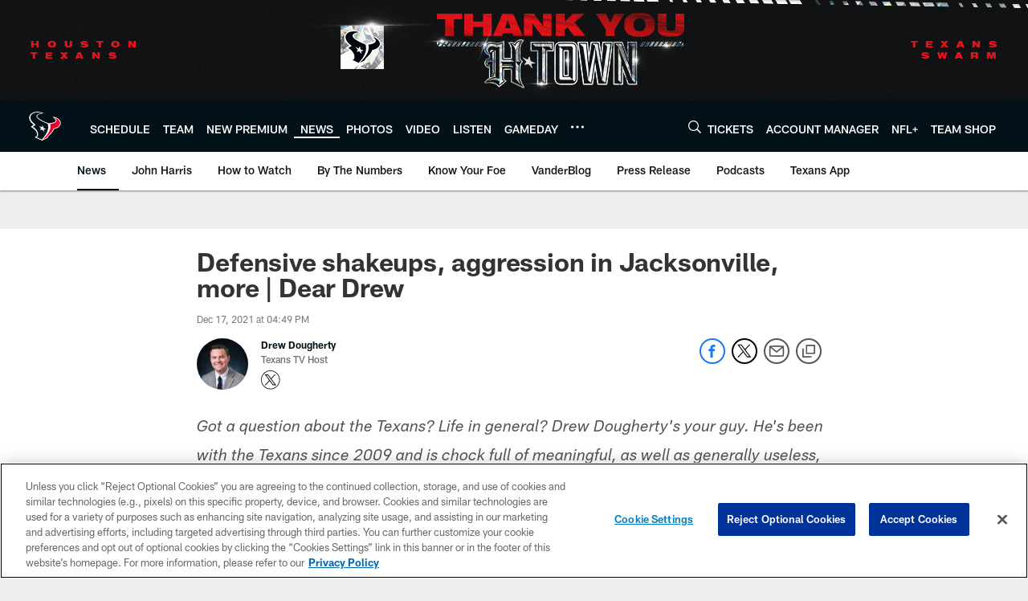

--- FILE ---
content_type: text/html; charset=utf-8
request_url: https://www.google.com/recaptcha/api2/aframe
body_size: 266
content:
<!DOCTYPE HTML><html><head><meta http-equiv="content-type" content="text/html; charset=UTF-8"></head><body><script nonce="YGiuX0bDtlt_f_sQcMVExw">/** Anti-fraud and anti-abuse applications only. See google.com/recaptcha */ try{var clients={'sodar':'https://pagead2.googlesyndication.com/pagead/sodar?'};window.addEventListener("message",function(a){try{if(a.source===window.parent){var b=JSON.parse(a.data);var c=clients[b['id']];if(c){var d=document.createElement('img');d.src=c+b['params']+'&rc='+(localStorage.getItem("rc::a")?sessionStorage.getItem("rc::b"):"");window.document.body.appendChild(d);sessionStorage.setItem("rc::e",parseInt(sessionStorage.getItem("rc::e")||0)+1);localStorage.setItem("rc::h",'1769035104649');}}}catch(b){}});window.parent.postMessage("_grecaptcha_ready", "*");}catch(b){}</script></body></html>

--- FILE ---
content_type: text/javascript; charset=utf-8
request_url: https://auth-id.houstontexans.com/accounts.webSdkBootstrap?apiKey=4_ziXn-UjSWKpxaaxI8MHTcw&pageURL=https%3A%2F%2Fwww.houstontexans.com%2Fnews%2Fdefensive-shakeups-aggression-in-jacksonville-more-dear-drew&sdk=js_latest&sdkBuild=18435&format=json
body_size: 426
content:
{
  "callId": "019be2b572287b9b91aa99b5b73ca468",
  "errorCode": 0,
  "apiVersion": 2,
  "statusCode": 200,
  "statusReason": "OK",
  "time": "2026-01-21T22:38:20.724Z",
  "hasGmid": "ver4"
}